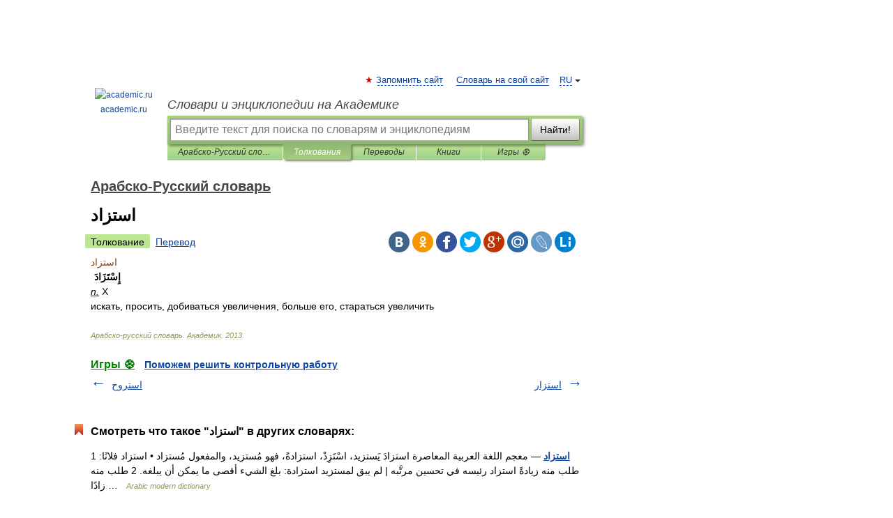

--- FILE ---
content_type: application/javascript; charset=utf-8
request_url: https://fundingchoicesmessages.google.com/f/AGSKWxUCm_kRdL5TKt0BDeOoEuT7JGoi6mftM_rbh2ytgzPElMEAnS17OZgCLYSCizxN4kt8XLtnQIIGHcLl4gNfxaCuQS9S6A64Px2fpg0JM0eDkoztIqRH3NeGfR3OlzAB3zbqCm6u6AmcUQ3C-ZP8u0KmoydRrHB0Y1mOHvxiFMHcU9p-v8m86zqg4QPC/_/ads/3./defer_ads._adserver./adv/adriver/peel.js
body_size: -1287
content:
window['015a8bf2-342d-4005-ab44-3e2dcc982ca6'] = true;